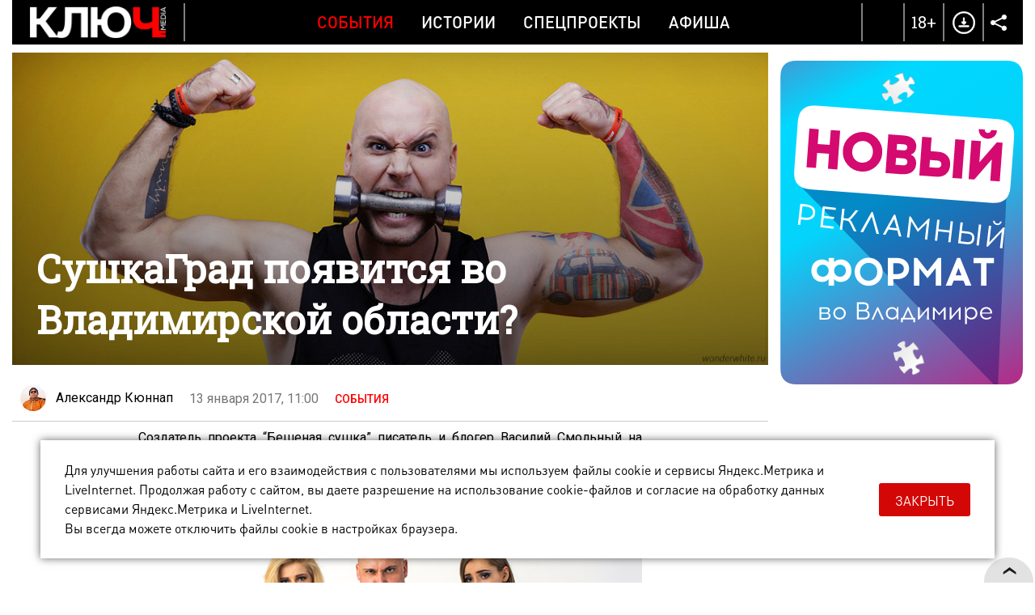

--- FILE ---
content_type: text/html; charset=UTF-8
request_url: https://kluch.media/materials/sushkagrad-poyavitsya-vo-vladimirskoy-oblasti/?adding_url_766
body_size: 12954
content:
<!DOCTYPE html>
<html>
<head>
	<link rel="shortcut icon" href="/bitrix/templates/kmn/images/favicon.png" type="image/x-icon" />
	<link rel="apple-touch-icon" href="/bitrix/templates/kmn/images/favicon.png">
	<meta http-equiv="X-UA-Compatible" content="IE=edge" />
	<meta name="viewport" content="width=device-width, initial-scale=1, user-scalable=no, maximum-scale=1, minimum-scale=1">
	<title>СушкаГрад появится во Владимирской области?</title>
	<meta http-equiv="Content-Type" content="text/html; charset=UTF-8" />
<meta name="robots" content="index, follow" />
<meta name="keywords" content="владимирская область, ковров, бешеная сушка, василий смольный, доброград, доброград ковров, бешеная сушка рф, зож" />
<meta name="description" content="Знаменитый блогер, писатель Василий Смольный посетил Владимирскую области и искал здесь место под некий Сушкаград." />
<script data-skip-moving="true">(function(w, d, n) {var cl = "bx-core";var ht = d.documentElement;var htc = ht ? ht.className : undefined;if (htc === undefined || htc.indexOf(cl) !== -1){return;}var ua = n.userAgent;if (/(iPad;)|(iPhone;)/i.test(ua)){cl += " bx-ios";}else if (/Windows/i.test(ua)){cl += ' bx-win';}else if (/Macintosh/i.test(ua)){cl += " bx-mac";}else if (/Linux/i.test(ua) && !/Android/i.test(ua)){cl += " bx-linux";}else if (/Android/i.test(ua)){cl += " bx-android";}cl += (/(ipad|iphone|android|mobile|touch)/i.test(ua) ? " bx-touch" : " bx-no-touch");cl += w.devicePixelRatio && w.devicePixelRatio >= 2? " bx-retina": " bx-no-retina";if (/AppleWebKit/.test(ua)){cl += " bx-chrome";}else if (/Opera/.test(ua)){cl += " bx-opera";}else if (/Firefox/.test(ua)){cl += " bx-firefox";}ht.className = htc ? htc + " " + cl : cl;})(window, document, navigator);</script>


<link href="/bitrix/cache/css/s1/kmn/template_5caccd8450b4acaa1b9635a79e097813/template_5caccd8450b4acaa1b9635a79e097813_v1.css?1768574814170007" type="text/css"  data-template-style="true" rel="stylesheet" />







	<meta property="og:image" content="http://kluch.media/upload/resize_cache/iblock/c6d/900_900_1/vasiliy_smolnyy_04.jpg"/>
	<meta property="og:title" content="СушкаГрад появится во Владимирской области?"/>
	<meta property="og:description" content="Знаменитый блогер, писатель Василий Смольный посетил Владимирскую области и искал здесь место под некий Сушкаград." />
	<meta property="og:type" content="website" />
	<meta property="og:url" content="/materials/sushkagrad-poyavitsya-vo-vladimirskoy-oblasti/" />    <script data-skip-moving="true">window.yaContextCb=window.yaContextCb||[]</script>
    <script data-skip-moving="true" src="https://yandex.ru/ads/system/context.js" async></script>
</head>

<body >
	<div id="bitrix_panel"></div>
	<div class="wrapper-gn material-detail " >
		<div class="wrapper-pg">
			<div class="header-n">
				<div class="wrapper">
                                        <div class="hide-mobile">
                                            </div>
                    <div class="hide-pc">
                                            </div>
					<div class="dv-hd">
						<div class="logo ">
							<a href="/"><img src="/bitrix/templates/kmn/images/logo-w.png" title="Ключ Media" /></a>
						</div>
						<div class="menu">
							
		   <a href="/rubrics/events/" class="mp active">События</a>
		   <a href="/rubrics/history/" class="mp ">Истории</a>
		   <a href="/rubrics/special-projects/" class="mp ">Спецпроекты</a>
		   <a href="/rubrics/afisha/" class="mp ">Афиша</a>
	                            <a href="/download/" class="download-mobile">Download</a>
							<div class="menu-part-mobile">
								<div class="list">
									
		   <a href="/contacts/">Контакты</a>
		   <a href="/copyrights/index.php">Правовая информация</a>
		   <a href="/cookies/">Политика обработки файлов cookie</a>
		   <a href="/forbusiness/">Рекламодателям</a>
									</div>
								<div class="copyrights">© 2016 - 2026. Все права защищены.<br>
 Полное или частичное копирование материалов сайта без согласования с редакцией запрещено.<br>
 Размещение рекламы: <a href="mailto:reklama@vladregion.ru">reklama@vladregion.ru</a></div>
							</div>
						</div>
						<a href="#" class="mobile-menu"><span></span></a>
						<div class="right">
														<a href="#" class="header-search-open"></a>
                            <span class="header-18plus">18+</span>
							<a href="/download/" class="header-download"></a>
							<div class="socs-div-pr">
								<span class="op"></span>
								<div class="socs-div">
 <a href="https://vk.com/kluch.media" class="vk" target="_blank"></a><a href="https://t.me/kluch_media" class="tl" target="_blank"></a></div>							</div>
						</div>
					</div>
                                    </div>
			</div>
			<div class="center-block show-right-y">
				<div class="wrapper">
					<div class="main-cont">
												<div class="content">
<div class="new-detail" itemscope itemtype="http://schema.org/Article">
	<div class="ins">
					<div class="detail-pic">
								<div class="pic " itemprop="image" itemscope itemtype="http://schema.org/ImageObject">
											<span class="pc">
															<img src="/upload/iblock/c6d/vasiliy_smolnyy_04.jpg" alt="СушкаГрад появится во Владимирской области?"  title="СушкаГрад появится во Владимирской области?" itemprop="url" />
													</span>
															<meta itemprop="image" content="/upload/iblock/c6d/vasiliy_smolnyy_04.jpg">
					<meta itemprop="width" content="970">
					<meta itemprop="height" content="400">
				</div>
				<div class="tlt ">
					<h1>СушкаГрад появится во Владимирской области?</h1>
									</div>
			</div>
				<div class="auth-date">
						<div class="ad">
															<div class="author"><img src="/upload/resize_cache/main/014/120_120_2/kyunnap.jpg" class=" popup" data-href="/user/22/"><span itemprop="author" class=" popup" data-href="/user/22/">Александр Кюннап</span></div>
													<div class="date">13 января 2017, 11:00</div>
				<a href="/rubrics/events/" class="cat-infb">События</a>
							</div>
		</div>
		

		<div class="detail " id="detail_text_div">
			Создатель проекта “Бешеная сушка” писатель и блогер Василий Смольный на днях посетил Владимирскую область. Фотографии знаменитости ЗОЖ и информация о двухдневном визите в Доброград под Ковровом опубликована в одном из местных инстаграм-аккаунтов.&nbsp;
<div class="image-cpr white uzko">
 <img alt="Василий Смольный" src="/upload/medialibrary/c55/vasiliy-smolnyy-06.jpg" title="Василий Смольный">
	<div class="desc">
		 wonderwhite.ru
	</div>
</div>
 Никакой официальной информации на этот счет Доброград не распространил. Зато недостающую часть пазла вставил сам Василий Смольный. Он опубликовал фото в кабине вертолета с подписью:
<div class="quote2">
	 “Селфи на высоте 145 метров. Летим выбирать место для#СушкаГрад. Недалеко от Нерезиновой, кстати… Где лучше строить город для #СушкаПиплы, как думаешь?”
</div>
<div class="image-div">
	<div class="image3">
 <img alt="Василий Смольный" src="/upload/medialibrary/fc1/vasiliy-smolnyy-02.jpg" title="Василий Смольный">
	</div>
	<div class="image3">
 <img alt="Василий Смольный" src="/upload/medialibrary/fd6/vasiliy-smolnyy-03.jpg" title="Василий Смольный">
	</div>
	<div class="image3">
 <img alt="Василий Смольный" src="/upload/medialibrary/1ca/vasiliy-smolnyy-01.jpg" title="Василий Смольный">
	</div>
</div>
А потом обмолвился, что заложил камень нового будущего. Все это дает основания предположить, что во Владимирской области Василий Смольный планирует разместить что-то вроде лагеря похудения или города здорового образа жизни. И если раньше участники “Бешеных сушек” худели удаленно, то теперь, надо полагать, они будут приезжать в наш регион. А количество участников всех 12 сезонов проекта исчисляется уже десятками тысяч человек.            <div id="adfox_164923249094826764" class="ads-rb"></div>
		</div>
		
			</div>
	<div class="banner-line"><!--AdFox START-->
<!--kluch-media-->
<!--Площадка: kluch.media / * / *-->
<!--Тип баннера: 2-2 [DETAIL_1] Внутри материала-->
<!--Расположение: низ страницы-->
<div id="adfox_172439582597249370"></div>

</div>
	
	<div class="comments-tlt">
				<div class="sharing">
				<div class="social-likes" data-link="http://kluch.media/materials/sushkagrad-poyavitsya-vo-vladimirskoy-oblasti/" data-title="" data-descr="" data-img="">
						<div class="soc ico-vk"></div>
        <div class="soc ico-tl"></div>
							</div>
		</div>
	</div>
	<meta itemprop="datePublished" content="2017-01-13">
	<meta itemprop="dateModified" content="2017-01-16">
	<meta itemprop="mainEntityOfPage" content="/materials/sushkagrad-poyavitsya-vo-vladimirskoy-oblasti/">
	<meta itemprop="headline name" content="СушкаГрад появится во Владимирской области?" />
	<meta itemprop="articleSection" content="">

	<div itemprop="publisher" itemscope itemtype="http://schema.org/Organization" class="hidden">
	<meta itemprop="name" content="Ключ Медиа">
	<meta itemprop="telephone" content="+7(4922) 32-08-08">
	<meta itemprop="address" content="г. Владимир, Офицерская улица, 3">
	<div itemprop="logo" itemscope="" itemtype="http://schema.org/ImageObject">
		<img src="/bitrix/templates/kmn/images/logo.png" alt="kluch.media" itemprop="url">
		<meta itemprop="image" content="/bitrix/templates/kmn/images/logo.png">
	</div>
</div>
</div>
	<div class="comments-list">
		<div id="div_comments">
					</div>
	</div>
						</div>
					</div>
					<div class="right-sidebar js-slider-active ">
						<div class="bn b1"><!--AdFox START-->
<!--kluch-media-->
<!--Площадка: kluch.media / * / *-->
<!--Тип баннера: [RIGHT_1] Правый 1-->
<!--Расположение: верх страницы-->
<div id="adfox_168995226695556540"></div>

</div><div class="bn b2"><!--AdFox START-->
<!--kluch-media-->
<!--Площадка: kluch.media / * / *-->
<!--Тип баннера: 3-2 [RIGHT_2] Правый 2-->
<!--Расположение: середина страницы-->
<div id="adfox_173253588988819370"></div>

</div><div class="bn b3"><iframe src="/banners/cross-media-test/index.html" scrolling="no" id="stage4" width="300" frameborder="0" height="400"></iframe></div>					</div>
				</div>
				<div class="prefooter-data">
											<div class="news-detail-see-more">
							<div class="km-index-blocks km-more-blocks" data-more="y">
			<div class="km-block">
							<div class="km-item s50p full-photo" id="bx_495783565_18334" data-size="50p">
					<div class="km-item-inner">
						<a href="/materials/12-tysyach-zhelayushchikh-na-35-prorubey-kak-proydet-kreshchenskaya-noch-vo-vladimirskoy-oblasti/" class="km-block-ahref">12 тысяч желающих на 35 прорубей: как пройдет крещенская ночь во Владимирской области</a>
													<div class="km-pic" style="background-image: url(/upload/iblock/50f/mrohnai0ovxyja64tkqlut5guz54cwtt/700x462.jpg);"></div>
							<div class="km-pic-mob" style="background-image: url(/upload/iblock/c0b/m4jygpxpt9lqczz0m560a20t309grqn3/462x462.jpg);"></div>
												<div class="km-desc">
							<span class="km-tlt">12 тысяч желающих на 35 прорубей: как пройдет крещенская ночь во Владимирской области</span>
							<a href="/rubrics/events/" class="km-sec">События</a>
													</div>
					</div>
				</div>
							<div class="km-item s50p full-photo" id="bx_495783565_18333" data-size="50p">
					<div class="km-item-inner">
						<a href="/materials/vdol-devochki-s-vishnyami-i-gimnazistki-marshrut-s-dorevolyutsionnoy-lirikoy-na-ulitsakh-gorokhovtsa/" class="km-block-ahref">Вдоль девочки с вишнями и гимназистки. Маршрут с дореволюционной лирикой на улицах Гороховца</a>
													<div class="km-pic" style="background-image: url(/upload/iblock/8df/uhsd6k8m3ruagpeixt8qupeaxl2bafpg/700x462.jpg);"></div>
							<div class="km-pic-mob" style="background-image: url(/upload/iblock/3fb/5vr4c0b1742xoy50ggcbm10m9oh27yw5/462x462.jpg);"></div>
												<div class="km-desc">
							<span class="km-tlt">Вдоль девочки с вишнями и гимназистки. Маршрут с дореволюционной лирикой на улицах Гороховца</span>
							<a href="/rubrics/events/" class="km-sec">События</a>
													</div>
					</div>
				</div>
							<div class="km-item s33p full-photo" id="bx_495783565_18332" data-size="33p">
					<div class="km-item-inner">
						<a href="/materials/ot-dobrogo-do-zlobino-bluzhdaem-po-mikrorayonam-vladimira/" class="km-block-ahref">От Доброго до Злобино: блуждаем по микрорайонам Владимира</a>
													<div class="km-pic" style="background-image: url(/upload/iblock/0aa/fop9y2sb5q4yn5vln90y6gtuo30gp70n/462x462.jpg);"></div>
							<div class="km-pic-mob" style="background-image: url(/upload/iblock/0aa/fop9y2sb5q4yn5vln90y6gtuo30gp70n/462x462.jpg);"></div>
												<div class="km-desc">
							<span class="km-tlt">От Доброго до Злобино: блуждаем по микрорайонам Владимира</span>
							<a href="/rubrics/tests/" class="km-sec">Тесты</a>
													</div>
					</div>
				</div>
							<div class="km-item s33p full-photo" id="bx_495783565_18325" data-size="33p">
					<div class="km-item-inner">
						<a href="/materials/bloger-anastasiya-fedko-popala-na-vecherinku-s-di-kaprio-i-zolotoy-globus-blagodarya-prodyuseru-iz-k/" class="km-block-ahref">Блогер Анастасия Федько попала на вечеринку с Ди Каприо и «Золотой глобус» благодаря продюсеру из Коврова</a>
													<div class="km-pic" style="background-image: url(/upload/iblock/b42/60a3g6cnuyrw2fb3ch79fvd4t1t4fph0/462x462.jpg);"></div>
							<div class="km-pic-mob" style="background-image: url(/upload/iblock/b42/60a3g6cnuyrw2fb3ch79fvd4t1t4fph0/462x462.jpg);"></div>
												<div class="km-desc">
							<span class="km-tlt">Блогер Анастасия Федько попала на вечеринку с Ди Каприо и «Золотой глобус» благодаря продюсеру из Коврова</span>
							<a href="/rubrics/events/" class="km-sec">События</a>
													</div>
					</div>
				</div>
							<div class="km-item s33p full-photo" id="bx_495783565_18324" data-size="33p">
					<div class="km-item-inner">
						<a href="/materials/letom-yoga-zimoy-konki-ideya-metamorfozy-dobroselskogo-pruda-v-esteticheskiy-ray/" class="km-block-ahref">Летом — йога, зимой — коньки. Идея метаморфозы Добросельского пруда в эстетический рай</a>
													<div class="km-pic" style="background-image: url(/upload/iblock/e25/fwo2jyauegbvx549oje0tnsckoyeapnt/462x462.jpg);"></div>
							<div class="km-pic-mob" style="background-image: url(/upload/iblock/e25/fwo2jyauegbvx549oje0tnsckoyeapnt/462x462.jpg);"></div>
												<div class="km-desc">
							<span class="km-tlt">Летом — йога, зимой — коньки. Идея метаморфозы Добросельского пруда в эстетический рай</span>
							<a href="/rubrics/events/" class="km-sec">События</a>
													</div>
					</div>
				</div>
					</div>
					<div class="km-block">
							<div class="km-item s50p full-photo" id="bx_495783565_18323" data-size="50p">
					<div class="km-item-inner">
						<a href="/materials/vselennaya-elektropribora-chto-obshchego-mezhdu-sobachim-poselkom-vladimirskim-vdnkh-i-ekspotsentrom/" class="km-block-ahref">Вселенная «Электроприбора». Что общего между Собачьим поселком, владимирским ВДНХ и Экспоцентром?</a>
													<div class="km-pic" style="background-image: url(/upload/iblock/dbb/7hol55agwt2zvhlco9akaw571pxp6385/700x462.jpg);"></div>
							<div class="km-pic-mob" style="background-image: url(/upload/iblock/a15/3g3mqmwb0yqrbidabz285y11xqsk94f9/462x462.jpg);"></div>
												<div class="km-desc">
							<span class="km-tlt">Вселенная «Электроприбора». Что общего между Собачьим поселком, владимирским ВДНХ и Экспоцентром?</span>
							<a href="/rubrics/vladimir-is-in-the-details/" class="km-sec">Владимир в деталях</a>
													</div>
					</div>
				</div>
							<div class="km-item s50p full-photo" id="bx_495783565_18322" data-size="50p">
					<div class="km-item-inner">
						<a href="/materials/shkolnik-iz-kovrova-spel-s-eks-solistkoy-nochnykh-snayperov-svetlanoy-surganovoy-v-sankt-peterburge/" class="km-block-ahref">Школьник из Коврова спел с экс-солисткой «Ночных снайперов» Светланой Сургановой в Санкт-Петербурге</a>
													<div class="km-pic" style="background-image: url(/upload/iblock/ec3/p1jputsn3rayx7z99ys6asjgghgxqk3c/700x462.jpg);"></div>
							<div class="km-pic-mob" style="background-image: url(/upload/iblock/e21/13x6zybp6l05tzbpi6jm3c9k0n2hc6pn/462x462.jpg);"></div>
												<div class="km-desc">
							<span class="km-tlt">Школьник из Коврова спел с экс-солисткой «Ночных снайперов» Светланой Сургановой в Санкт-Петербурге</span>
							<a href="/rubrics/ot-folklora-do-khardkora/" class="km-sec">От фольклора до хардкора</a>
													</div>
					</div>
				</div>
							<div class="km-item s33p full-photo" id="bx_495783565_18321" data-size="33p">
					<div class="km-item-inner">
						<a href="/materials/metsenat-fedor-savintsev-o-problemakh-so-spaseniem-pamyatnikov-arkhitektury-i-potentsiale-mstyery/" class="km-block-ahref">Меценат Федор Савинцев о проблемах со спасением памятников архитектуры и потенциале Мстёры</a>
													<div class="km-pic" style="background-image: url(/upload/iblock/bf6/5e854j6s10eey93vyjpoebr7sh4uhhm6/462x462.jpg);"></div>
							<div class="km-pic-mob" style="background-image: url(/upload/iblock/bf6/5e854j6s10eey93vyjpoebr7sh4uhhm6/462x462.jpg);"></div>
												<div class="km-desc">
							<span class="km-tlt">Меценат Федор Савинцев о проблемах со спасением памятников архитектуры и потенциале Мстёры</span>
							<a href="/rubrics/history/" class="km-sec">Истории</a>
													</div>
					</div>
				</div>
							<div class="km-item s33p full-photo" id="bx_495783565_18320" data-size="33p">
					<div class="km-item-inner">
						<a href="/materials/pionerka-pirat-i-kloun-vladimirskie-dayvery-proveli-kostyumirovannuyu-vecherinku-pod-vodoy/" class="km-block-ahref">Пионерка, пират и клоун: владимирские дайверы провели костюмированную вечеринку под водой</a>
													<div class="km-pic" style="background-image: url(/upload/iblock/635/eh52fdm8f2a86eetxq5zna9z83pmprrr/462x462.jpg);"></div>
							<div class="km-pic-mob" style="background-image: url(/upload/iblock/635/eh52fdm8f2a86eetxq5zna9z83pmprrr/462x462.jpg);"></div>
												<div class="km-desc">
							<span class="km-tlt">Пионерка, пират и клоун: владимирские дайверы провели костюмированную вечеринку под водой</span>
							<a href="/rubrics/events/" class="km-sec">События</a>
													</div>
					</div>
				</div>
							<div class="km-item s33p full-photo" id="bx_495783565_18319" data-size="33p">
					<div class="km-item-inner">
						<a href="/materials/zavalennye-parkovki-kasha-vo-dvorakh-i-minus-80-tysyach-kubov-snega-vladimir-razgrebaet-posledstviya/" class="km-block-ahref">Заваленные парковки, каша во дворах и минус 80 тысяч кубов снега. Владимир разгребает последствия стихии</a>
													<div class="km-pic" style="background-image: url(/upload/iblock/870/23hdqrz58noz0mc3bnyksyg3qo9ll7i3/462x462.jpg);"></div>
							<div class="km-pic-mob" style="background-image: url(/upload/iblock/870/23hdqrz58noz0mc3bnyksyg3qo9ll7i3/462x462.jpg);"></div>
												<div class="km-desc">
							<span class="km-tlt">Заваленные парковки, каша во дворах и минус 80 тысяч кубов снега. Владимир разгребает последствия стихии</span>
							<a href="/rubrics/events/" class="km-sec">События</a>
													</div>
					</div>
				</div>
					</div>
					<div class="km-block">
							<div class="km-item s50p full-photo" id="bx_495783565_18316" data-size="50p">
					<div class="km-item-inner">
						<a href="/materials/pyat-metrov-nedovolstva-za-chto-kritikuyut-novyy-pamyatnik-yuriyu-dolgorukomu/" class="km-block-ahref">Пять метров недовольства. За что критикуют новый памятник Юрию Долгорукому?</a>
													<div class="km-pic" style="background-image: url(/upload/iblock/f14/xxu597bgu9d4pdq9hri8egp05zspaicb/700x462.jpg);"></div>
							<div class="km-pic-mob" style="background-image: url(/upload/iblock/f2a/7pm974w21ss53zar0xrgjv87gabj1zey/462x462.jpg);"></div>
												<div class="km-desc">
							<span class="km-tlt">Пять метров недовольства. За что критикуют новый памятник Юрию Долгорукому?</span>
							<a href="/rubrics/events/" class="km-sec">События</a>
													</div>
					</div>
				</div>
							<div class="km-item s50p full-photo" id="bx_495783565_18315" data-size="50p">
					<div class="km-item-inner">
						<a href="/materials/domashniy-muzey-natsionalnykh-kostyumov-v-miniatyure-i-sotni-barbi-v-sobranii-vladimirskogo-stilista/" class="km-block-ahref">Домашний музей национальных костюмов в миниатюре и сотни Барби в собрании владимирского стилиста</a>
													<div class="km-pic" style="background-image: url(/upload/iblock/9c2/t353iwaa07p5cqqg5k83k4ofeap3nf7s/700x462.jpg);"></div>
							<div class="km-pic-mob" style="background-image: url(/upload/iblock/383/upvotgpac84zcw7cw09lwe7nn719dzyw/462x462.jpg);"></div>
												<div class="km-desc">
							<span class="km-tlt">Домашний музей национальных костюмов в миниатюре и сотни Барби в собрании владимирского стилиста</span>
							<a href="/rubrics/kollektsii/" class="km-sec">Коллекции</a>
													</div>
					</div>
				</div>
							<div class="km-item s33p full-photo" id="bx_495783565_18314" data-size="33p">
					<div class="km-item-inner">
						<a href="/materials/konets-minimalizma-voploshchennye-trendy-2025-goda-v-blogakh-inflyuenserov-vladimira/" class="km-block-ahref">Конец минимализма. Воплощенные тренды 2025 года в блогах инфлюенсеров Владимира</a>
													<div class="km-pic" style="background-image: url(/upload/iblock/995/gz0c7n0j22s1dnkki8nxn6iu12hfdntj/462x462.jpg);"></div>
							<div class="km-pic-mob" style="background-image: url(/upload/iblock/995/gz0c7n0j22s1dnkki8nxn6iu12hfdntj/462x462.jpg);"></div>
												<div class="km-desc">
							<span class="km-tlt">Конец минимализма. Воплощенные тренды 2025 года в блогах инфлюенсеров Владимира</span>
							<a href="/rubrics/history/" class="km-sec">Истории</a>
													</div>
					</div>
				</div>
							<div class="km-item s33p full-photo" id="bx_495783565_18313" data-size="33p">
					<div class="km-item-inner">
						<a href="/materials/izvozchitsa-iz-suzdalya-podarila-leonidu-yakubovichu-zimniy-tulup-svoego-muzha-na-shou-pole-chudes/" class="km-block-ahref">Извозчица из Суздаля подарила Леониду Якубовичу зимний тулуп своего мужа на шоу «Поле чудес»</a>
													<div class="km-pic" style="background-image: url(/upload/iblock/ce8/tb3rvtfq1v37reh8unyj9o3jqoz4qm7n/462x462.jpg);"></div>
							<div class="km-pic-mob" style="background-image: url(/upload/iblock/ce8/tb3rvtfq1v37reh8unyj9o3jqoz4qm7n/462x462.jpg);"></div>
												<div class="km-desc">
							<span class="km-tlt">Извозчица из Суздаля подарила Леониду Якубовичу зимний тулуп своего мужа на шоу «Поле чудес»</span>
							<a href="/rubrics/events/" class="km-sec">События</a>
													</div>
					</div>
				</div>
							<div class="km-item s33p full-photo" id="bx_495783565_18312" data-size="33p">
					<div class="km-item-inner">
						<a href="/materials/chertova-dyuzhina-zolotogo-koltsa-kak-obnovili-legendarnyy-marshrut-vo-vladimirskoy-oblasti/" class="km-block-ahref">Чертова дюжина Золотого кольца. Как обновили легендарный маршрут во Владимирской области?</a>
													<div class="km-pic" style="background-image: url(/upload/iblock/a0a/406mok2nj4pbti7liv3fsyornyylxuo4/462x462.jpg);"></div>
							<div class="km-pic-mob" style="background-image: url(/upload/iblock/a0a/406mok2nj4pbti7liv3fsyornyylxuo4/462x462.jpg);"></div>
												<div class="km-desc">
							<span class="km-tlt">Чертова дюжина Золотого кольца. Как обновили легендарный маршрут во Владимирской области?</span>
							<a href="/rubrics/events/" class="km-sec">События</a>
													</div>
					</div>
				</div>
					</div>
					<div class="km-block">
							<div class="km-item s50p full-photo" id="bx_495783565_18309" data-size="50p">
					<div class="km-item-inner">
						<a href="/materials/vyshe-tolko-nebo-sovremennyy-zhk-v-dobrom-s-vidovymi-kvartirami/?erid=2Vfnxx2sros" class="km-block-ahref">Выше только небо: современный ЖК в Добром с видовыми квартирами</a>
													<div class="km-pic" style="background-image: url(/upload/iblock/9f6/xtyw33l1ldslwyvu6bmz8qa46j4slidp/700x462.jpg);"></div>
							<div class="km-pic-mob" style="background-image: url(/upload/iblock/ac2/cdnyq211xon5zwrys36zi48u8pmcr9s2/462x462.jpg);"></div>
												<div class="km-desc">
							<span class="km-tlt">Выше только небо: современный ЖК в Добром с видовыми квартирами</span>
							<a href="/rubrics/history/" class="km-sec">Истории</a>
													</div>
					</div>
				</div>
							<div class="km-item s50p full-photo" id="bx_495783565_18311" data-size="50p">
					<div class="km-item-inner">
						<a href="/materials/torty-dlya-yany-rudkovskoy-i-gnom-gnomycha-vladimirskiy-konditer-raskryla-detali-zvezdnykh-zakazov/" class="km-block-ahref">Торты для Яны Рудковской и «Гном Гномыча» — владимирский кондитер раскрыла детали звездных заказов</a>
													<div class="km-pic" style="background-image: url(/upload/iblock/af6/o0dokldejhxk8qzl4qkojwoocdvv2uj0/700x462.jpg);"></div>
							<div class="km-pic-mob" style="background-image: url(/upload/iblock/121/z6esdpt23tc51061i58iqeygbnh8cshm/462x462.jpg);"></div>
												<div class="km-desc">
							<span class="km-tlt">Торты для Яны Рудковской и «Гном Гномыча» — владимирский кондитер раскрыла детали звездных заказов</span>
							<a href="/rubrics/events/" class="km-sec">События</a>
													</div>
					</div>
				</div>
							<div class="km-item s33p full-photo" id="bx_495783565_18310" data-size="33p">
					<div class="km-item-inner">
						<a href="/materials/reversivnoe-dvizhenie-i-probki-na-m-7-na-remont-chastichno-zakroyut-tri-puteprovoda-i-most/" class="km-block-ahref">Реверсивное движение и пробки на М-7: на ремонт частично закроют три путепровода и мост</a>
													<div class="km-pic" style="background-image: url(/upload/iblock/a72/nkg6wot90yn3dqpmfq3tqadzuwpdfvuv/462x462.jpg);"></div>
							<div class="km-pic-mob" style="background-image: url(/upload/iblock/a72/nkg6wot90yn3dqpmfq3tqadzuwpdfvuv/462x462.jpg);"></div>
												<div class="km-desc">
							<span class="km-tlt">Реверсивное движение и пробки на М-7: на ремонт частично закроют три путепровода и мост</span>
							<a href="/rubrics/events/" class="km-sec">События</a>
													</div>
					</div>
				</div>
							<div class="km-item s33p full-photo" id="bx_495783565_18308" data-size="33p">
					<div class="km-item-inner">
						<a href="/materials/konets-snezhnomu-khaosu-moroznaya-askeza-smenit-na-postu-razbushevavshiysya-tsiklon-frensis/" class="km-block-ahref">Финал снежного хаоса? Морозная аскеза сменит на посту разбушевавшийся циклон «Фрэнсис»</a>
													<div class="km-pic" style="background-image: url(/upload/iblock/60f/hzngl2y9yetvx8m5ub5ngz5rmcz0hw4l/462x462.jpg);"></div>
							<div class="km-pic-mob" style="background-image: url(/upload/iblock/60f/hzngl2y9yetvx8m5ub5ngz5rmcz0hw4l/462x462.jpg);"></div>
												<div class="km-desc">
							<span class="km-tlt">Финал снежного хаоса? Морозная аскеза сменит на посту разбушевавшийся циклон «Фрэнсис»</span>
							<a href="/rubrics/events/" class="km-sec">События</a>
													</div>
					</div>
				</div>
							<div class="km-item s33p full-photo" id="bx_495783565_18307" data-size="33p">
					<div class="km-item-inner">
						<a href="/materials/gorod-skazka-gorod-mechta-ii-pokazal-kak-mog-by-vyglyadet-vladimir-v-nachale-2026-goda/" class="km-block-ahref">Город-сказка, город-мечта! ИИ показал, как мог бы выглядеть Владимир в начале 2026 года</a>
													<div class="km-pic" style="background-image: url(/upload/iblock/2a0/q8wvhcwss0hwsvwypsimavhabrxpankl/462x462.jpg);"></div>
							<div class="km-pic-mob" style="background-image: url(/upload/iblock/2a0/q8wvhcwss0hwsvwypsimavhabrxpankl/462x462.jpg);"></div>
												<div class="km-desc">
							<span class="km-tlt">Город-сказка, город-мечта! ИИ показал, как мог бы выглядеть Владимир в начале 2026 года</span>
							<a href="/rubrics/history/" class="km-sec">Истории</a>
													</div>
					</div>
				</div>
					</div>
			</div>
<div class="km-btn-div">
	<a href="#" class="km-btn" data-page="1" >
		<div class="preloader-d"><div></div><div></div><div></div><div></div><div></div><div></div><div></div><div></div><div></div><div></div></div>
	</a>
</div>
						</div>
									</div>
			</div>
						<div class="footer-over-cover"></div>
			<div class="footer-fix-pre">
				<div class="footer">
					<div class="wrapper">
						<div class="footer-show-b"></div>
						<div class="inn">
							<div class="cont">
								<div class="logo"><a href="/"><img src="/bitrix/templates/kmn/images/logo.png" alt="kluch.media" /></a></div>
								<div class="copyright">
									<div class="menu">
										
		   <a href="/contacts/">Контакты</a>
		   <a href="/copyrights/index.php">Правовая информация</a>
		   <a href="/cookies/">Политика обработки файлов cookie</a>
		   <a href="/forbusiness/">Рекламодателям</a>
										</div>
									<div class="copyrights">© 2016 - 2026. Все права защищены.<br>
 Полное или частичное копирование материалов сайта без согласования с редакцией запрещено.<br>
 Размещение рекламы: <a href="mailto:reklama@vladregion.ru">reklama@vladregion.ru</a></div>
								</div>
							</div>
							<div class="right">
								<div class="socs-div">
 <a href="https://vk.com/kluch.media" class="vk" target="_blank"></a><a href="https://t.me/kluch_media" class="tl" target="_blank"></a></div>								<a href="/download/" class="download"></a>
								<span class="plus-12"></span>
								<div class="liveinternet-logo">
									<!--LiveInternet logo--><a href="//www.liveinternet.ru/click" target="_blank"><img src="//counter.yadro.ru/logo?44.1" title="LiveInternet" alt="" border="0" width="31" height="31"/></a><!--/LiveInternet-->
								</div>
							</div>
						</div>
					</div>
				</div>
			</div>
		</div>
	</div>

                	<a href="#top" id="to_top" title="Наверх"></a>
	<div class="search-big-div">
		<a href="#" class="close"></a>
		<form class="fr-div js-header-serach" action="/search/">
			<input type="submit" value=" " class="btn" />
			<input type="text" class="txt" name="q" placeholder="Я ищу..." value="" autocomplete="off" />
			<div class="search-cat">
				<a href="#" class="js-search-a sel" data-cat="all">в статьях</a>
				<a href="#" class="js-search-a" data-cat="afisha" data-url="/rubrics/poster/">в афише</a>
			</div>
		</form>
	</div>
		<!--LiveInternet counter--><!--/LiveInternet-->
<!-- Yandex.Metrika counter -->

<noscript><div><img src="https://mc.yandex.ru/watch/39554585" style="position:absolute; left:-9999px;" alt="" /></div></noscript>
<!-- /Yandex.Metrika counter -->


	<link href="https://fonts.googleapis.com/css?family=Roboto+Slab|Roboto:300,300i,400,400i,500,500i,700,700i&subset=cyrillic" rel="stylesheet">
	<link href="https://fonts.googleapis.com/css?family=Russo+One" rel="stylesheet">
	<div class="km-mobile-detect"></div>
	<div class="km-tablet-detect"></div>
    <!--AdFox START-->
<!--kluch-media-->
<!--Площадка: kluch.media / * / *-->
<!--Тип баннера: Fullscreen-->
<!--Расположение: верх страницы-->
<div id="adfox_166557450084214112"></div>

    <div class="r-cookies-block-pr wrapper-gn">
	<div class="r-cookies-block">
		<div class="text">
            Для улучшения работы сайта и его взаимодействия с пользователями мы используем файлы cookie и сервисы Яндекс.Метрика и LiveInternet. Продолжая работу с сайтом, вы даете разрешение на использование cookie-файлов и согласие на обработку данных сервисами Яндекс.Метрика и LiveInternet.<br>
            Вы всегда можете отключить файлы cookie в настройках браузера.
		</div>
		<div class="btns">
			<button class="btn js-cookies-set">Закрыть</button>
		</div>
	</div>
</div>	<script>if(!window.BX)window.BX={};if(!window.BX.message)window.BX.message=function(mess){if(typeof mess==='object'){for(let i in mess) {BX.message[i]=mess[i];} return true;}};</script>
<script>(window.BX||top.BX).message({"JS_CORE_LOADING":"Загрузка...","JS_CORE_NO_DATA":"- Нет данных -","JS_CORE_WINDOW_CLOSE":"Закрыть","JS_CORE_WINDOW_EXPAND":"Развернуть","JS_CORE_WINDOW_NARROW":"Свернуть в окно","JS_CORE_WINDOW_SAVE":"Сохранить","JS_CORE_WINDOW_CANCEL":"Отменить","JS_CORE_WINDOW_CONTINUE":"Продолжить","JS_CORE_H":"ч","JS_CORE_M":"м","JS_CORE_S":"с","JSADM_AI_HIDE_EXTRA":"Скрыть лишние","JSADM_AI_ALL_NOTIF":"Показать все","JSADM_AUTH_REQ":"Требуется авторизация!","JS_CORE_WINDOW_AUTH":"Войти","JS_CORE_IMAGE_FULL":"Полный размер"});</script><script src="/bitrix/js/main/core/core.min.js?1722417417225422"></script><script>BX.Runtime.registerExtension({"name":"main.core","namespace":"BX","loaded":true});</script>
<script>BX.setJSList(["\/bitrix\/js\/main\/core\/core_ajax.js","\/bitrix\/js\/main\/core\/core_promise.js","\/bitrix\/js\/main\/polyfill\/promise\/js\/promise.js","\/bitrix\/js\/main\/loadext\/loadext.js","\/bitrix\/js\/main\/loadext\/extension.js","\/bitrix\/js\/main\/polyfill\/promise\/js\/promise.js","\/bitrix\/js\/main\/polyfill\/find\/js\/find.js","\/bitrix\/js\/main\/polyfill\/includes\/js\/includes.js","\/bitrix\/js\/main\/polyfill\/matches\/js\/matches.js","\/bitrix\/js\/ui\/polyfill\/closest\/js\/closest.js","\/bitrix\/js\/main\/polyfill\/fill\/main.polyfill.fill.js","\/bitrix\/js\/main\/polyfill\/find\/js\/find.js","\/bitrix\/js\/main\/polyfill\/matches\/js\/matches.js","\/bitrix\/js\/main\/polyfill\/core\/dist\/polyfill.bundle.js","\/bitrix\/js\/main\/core\/core.js","\/bitrix\/js\/main\/polyfill\/intersectionobserver\/js\/intersectionobserver.js","\/bitrix\/js\/main\/lazyload\/dist\/lazyload.bundle.js","\/bitrix\/js\/main\/polyfill\/core\/dist\/polyfill.bundle.js","\/bitrix\/js\/main\/parambag\/dist\/parambag.bundle.js"]);
</script>
<script>(window.BX||top.BX).message({"LANGUAGE_ID":"ru","FORMAT_DATE":"DD.MM.YYYY","FORMAT_DATETIME":"DD.MM.YYYY HH:MI:SS","COOKIE_PREFIX":"KLUCH_MEDIA","SERVER_TZ_OFFSET":"10800","UTF_MODE":"Y","SITE_ID":"s1","SITE_DIR":"\/","USER_ID":"","SERVER_TIME":1768712553,"USER_TZ_OFFSET":0,"USER_TZ_AUTO":"Y","bitrix_sessid":"6dee18185cb389cd7612098ea6175517"});</script><script>BX.setJSList(["\/bitrix\/templates\/kmn\/components\/bitrix\/news\/mn\/script.js","\/bitrix\/templates\/kmn\/components\/bitrix\/news\/mn\/bitrix\/news.detail\/.default\/script.js","\/bitrix\/templates\/kmn\/js\/jquery.min.js","\/bitrix\/templates\/kmn\/js\/jquery.imageloader.min.js","\/bitrix\/templates\/kmn\/js\/owl.carousel.min.js","\/bitrix\/templates\/kmn\/js\/fancybox\/jquery.fancybox.pack.js","\/bitrix\/templates\/kmn\/js\/jquery.hc-sticky.min.js","\/bitrix\/templates\/kmn\/js\/html5shiv.min.js","\/bitrix\/templates\/kmn\/js\/script.js"]);</script>
<script>BX.setCSSList(["\/bitrix\/templates\/kmn\/styles.css","\/bitrix\/templates\/kmn\/template_styles.css","\/bitrix\/templates\/kmn\/js\/reset.css","\/bitrix\/templates\/kmn\/js\/owl.carousel.min.css","\/bitrix\/templates\/kmn\/fonts\/style.css","\/bitrix\/templates\/kmn\/js\/fancybox\/jquery.fancybox.css","\/bitrix\/templates\/kmn\/template_styles_media.css"]);</script>


<script  src="/bitrix/cache/js/s1/kmn/template_175d236c8cbf8e749ef40b5cdde7ea05/template_175d236c8cbf8e749ef40b5cdde7ea05_v1.js?1768574814205642"></script>
<script  src="/bitrix/cache/js/s1/kmn/page_465fc991dd93f8f7463f45f13729d7e9/page_465fc991dd93f8f7463f45f13729d7e9_v1.js?176857481512350"></script>
<script>var _ba = _ba || []; _ba.push(["aid", "5a178a9880c97575c53b96e4a586ea26"]); _ba.push(["host", "kluch.media"]); (function() {var ba = document.createElement("script"); ba.type = "text/javascript"; ba.async = true;ba.src = (document.location.protocol == "https:" ? "https://" : "http://") + "bitrix.info/ba.js";var s = document.getElementsByTagName("script")[0];s.parentNode.insertBefore(ba, s);})();</script>


<script>
	var arVideoIds=[];
	var midElement=766;
	var isAdmin=false;
	var addressMap=false;
</script>
<script>
    window.yaContextCb.push(()=>{
        Ya.adfoxCode.create({
            ownerId: 258694,
            containerId: 'adfox_172439582597249370',
            params: {
                pp: 'i',
                ps: 'cmwj',
                p2: 'jcxp'
            }
        })
    })
</script><script>
    window.yaContextCb.push(()=>{
        Ya.adfoxCode.create({
            ownerId: 258694,
            containerId: 'adfox_168995226695556540',
            params: {
                pp: 'g',
                ps: 'cmwj',
                p2: 'imcp'
            }
        })
    })
</script><script>
    window.yaContextCb.push(()=>{
        Ya.adfoxCode.create({
            ownerId: 258694,
            containerId: 'adfox_173253588988819370',
            params: {
                pp: 'h',
                ps: 'cmwj',
                p2: 'jhif'
            }
        })
    })
</script><script type="text/javascript"><!--
	new Image().src = "//counter.yadro.ru/hit?r"+
		escape(document.referrer)+((typeof(screen)=="undefined")?"":
		";s"+screen.width+"*"+screen.height+"*"+(screen.colorDepth?
			screen.colorDepth:screen.pixelDepth))+";u"+escape(document.URL)+
		";"+Math.random();//--></script><script type="text/javascript">
	(function (d, w, c) {
		(w[c] = w[c] || []).push(function() {
			try {
				w.yaCounter39554585 = new Ya.Metrika({
					id:39554585,
					clickmap:true,
					trackLinks:true,
					accurateTrackBounce:true,
					webvisor:true
				});
			} catch(e) { }
		});

		var n = d.getElementsByTagName("script")[0],
			s = d.createElement("script"),
			f = function () { n.parentNode.insertBefore(s, n); };
		s.type = "text/javascript";
		s.async = true;
		s.src = "https://mc.yandex.ru/metrika/watch.js";

		if (w.opera == "[object Opera]") {
			d.addEventListener("DOMContentLoaded", f, false);
		} else { f(); }
	})(document, window, "yandex_metrika_callbacks");
</script><script>
	var napravSliderRubs='prev';
</script>
<script>
    window.yaContextCb.push(()=>{
        Ya.adfoxCode.create({
            ownerId: 258694,
            containerId: 'adfox_166557450084214112',
            params: {
                pp: 'g',
                ps: 'cmwj',
                p2: 'hiuq'
            }
        })
    })
</script></body>
</html>
